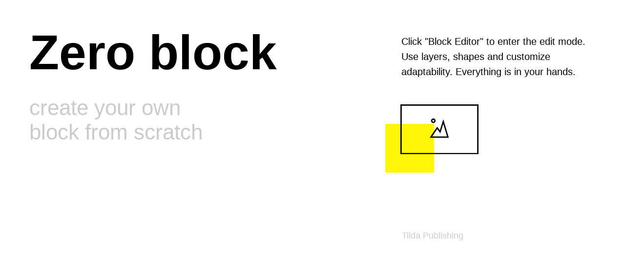

--- FILE ---
content_type: text/html; charset=UTF-8
request_url: https://all.lptp.biz/page27448041.html
body_size: 3430
content:
<!DOCTYPE html> <html lang="en"> <head> <meta charset="utf-8" /> <meta http-equiv="Content-Type" content="text/html; charset=utf-8" /> <meta name="viewport" content="width=device-width, initial-scale=1.0" /> <!--metatextblock--> <title>Blank page</title> <meta property="og:url" content="https://all.lptp.biz/page27448041.html" /> <meta property="og:title" content="Blank page" /> <meta property="og:description" content="" /> <meta property="og:type" content="website" /> <link rel="canonical" href="https://all.lptp.biz/page27448041.html"> <!--/metatextblock--> <meta name="format-detection" content="telephone=no" /> <meta http-equiv="x-dns-prefetch-control" content="on"> <link rel="dns-prefetch" href="https://ws.tildacdn.com"> <link rel="dns-prefetch" href="https://static.tildacdn.one"> <link rel="shortcut icon" href="https://static.tildacdn.one/tild6536-6564-4630-a363-376363363666/favicon_3.ico" type="image/x-icon" /> <!-- Assets --> <script src="https://neo.tildacdn.com/js/tilda-fallback-1.0.min.js" async charset="utf-8"></script> <link rel="stylesheet" href="https://static.tildacdn.one/css/tilda-grid-3.0.min.css" type="text/css" media="all" onerror="this.loaderr='y';"/> <link rel="stylesheet" href="https://static.tildacdn.one/ws/project1974995/tilda-blocks-page27448041.min.css?t=1762169274" type="text/css" media="all" onerror="this.loaderr='y';" /> <link rel="preconnect" href="https://fonts.gstatic.com"> <link href="https://fonts.googleapis.com/css2?family=Inter:wght@300;400;500;600;700&subset=latin,cyrillic" rel="stylesheet"> <link rel="stylesheet" href="https://fonts.googleapis.com/css2?family=Inter:ital,opsz,wght@0,14..32,100..900;1,14..32,100..900&family=Lato:ital,wght@0,100;0,300;0,400;0,700;0,900;1,100;1,300;1,400;1,700;1,900&family=Roboto:ital,wght@0,100..900;1,100..900&display=swap" type="text/css" /> <script nomodule src="https://static.tildacdn.one/js/tilda-polyfill-1.0.min.js" charset="utf-8"></script> <script type="text/javascript">function t_onReady(func) {if(document.readyState!='loading') {func();} else {document.addEventListener('DOMContentLoaded',func);}}
function t_onFuncLoad(funcName,okFunc,time) {if(typeof window[funcName]==='function') {okFunc();} else {setTimeout(function() {t_onFuncLoad(funcName,okFunc,time);},(time||100));}}</script> <script src="https://static.tildacdn.one/js/jquery-1.10.2.min.js" charset="utf-8" onerror="this.loaderr='y';"></script> <script src="https://static.tildacdn.one/js/tilda-scripts-3.0.min.js" charset="utf-8" defer onerror="this.loaderr='y';"></script> <script src="https://static.tildacdn.one/ws/project1974995/tilda-blocks-page27448041.min.js?t=1762169274" charset="utf-8" async onerror="this.loaderr='y';"></script> <script src="https://static.tildacdn.one/js/tilda-lazyload-1.0.min.js" charset="utf-8" async onerror="this.loaderr='y';"></script> <script src="https://static.tildacdn.one/js/tilda-zero-1.1.min.js" charset="utf-8" async onerror="this.loaderr='y';"></script> <script src="https://static.tildacdn.one/js/tilda-events-1.0.min.js" charset="utf-8" async onerror="this.loaderr='y';"></script> <!-- nominify begin --><!-- Google Tag Manager --> <script>(function(w,d,s,l,i){w[l]=w[l]||[];w[l].push({'gtm.start':
new Date().getTime(),event:'gtm.js'});var f=d.getElementsByTagName(s)[0],
j=d.createElement(s),dl=l!='dataLayer'?'&l='+l:'';j.async=true;j.src=
'https://www.googletagmanager.com/gtm.js?id='+i+dl;f.parentNode.insertBefore(j,f);
})(window,document,'script','dataLayer','GTM-5MTXQ6RT');</script> <!-- End Google Tag Manager --> <!-- Google Tag Manager (noscript) --> <noscript><iframe src="https://www.googletagmanager.com/ns.html?id=GTM-5MTXQ6RT"
height="0" width="0" style="display:none;visibility:hidden"></iframe></noscript> <!-- End Google Tag Manager (noscript) --><!-- nominify end --><script type="text/javascript">window.dataLayer=window.dataLayer||[];</script> <script type="text/javascript">(function() {if((/bot|google|yandex|baidu|bing|msn|duckduckbot|teoma|slurp|crawler|spider|robot|crawling|facebook/i.test(navigator.userAgent))===false&&typeof(sessionStorage)!='undefined'&&sessionStorage.getItem('visited')!=='y'&&document.visibilityState){var style=document.createElement('style');style.type='text/css';style.innerHTML='@media screen and (min-width: 980px) {.t-records {opacity: 0;}.t-records_animated {-webkit-transition: opacity ease-in-out .2s;-moz-transition: opacity ease-in-out .2s;-o-transition: opacity ease-in-out .2s;transition: opacity ease-in-out .2s;}.t-records.t-records_visible {opacity: 1;}}';document.getElementsByTagName('head')[0].appendChild(style);function t_setvisRecs(){var alr=document.querySelectorAll('.t-records');Array.prototype.forEach.call(alr,function(el) {el.classList.add("t-records_animated");});setTimeout(function() {Array.prototype.forEach.call(alr,function(el) {el.classList.add("t-records_visible");});sessionStorage.setItem("visited","y");},400);}
document.addEventListener('DOMContentLoaded',t_setvisRecs);}})();</script></head> <body class="t-body" style="margin:0;"> <!--allrecords--> <div id="allrecords" class="t-records" data-hook="blocks-collection-content-node" data-tilda-project-id="1974995" data-tilda-page-id="27448041" data-tilda-formskey="f9d3ca8eeef4eef8eacc20cf544e1bb1" data-tilda-stat-scroll="yes" data-tilda-lazy="yes" data-tilda-project-lang="EN" data-tilda-root-zone="one" data-tilda-project-headcode="yes" data-tilda-project-country="UA"> <div id="rec443230956" class="r t-rec" style=" " data-animationappear="off" data-record-type="396"> <!-- T396 --> <style>#rec443230956 .t396__artboard {height:550px;background-color:#ffffff;}#rec443230956 .t396__filter {height:550px;}#rec443230956 .t396__carrier{height:550px;background-position:center center;background-attachment:scroll;background-size:cover;background-repeat:no-repeat;}@media screen and (max-width:1199px) {#rec443230956 .t396__artboard,#rec443230956 .t396__filter,#rec443230956 .t396__carrier {}#rec443230956 .t396__filter {}#rec443230956 .t396__carrier {background-attachment:scroll;}}@media screen and (max-width:959px) {#rec443230956 .t396__artboard,#rec443230956 .t396__filter,#rec443230956 .t396__carrier {}#rec443230956 .t396__filter {}#rec443230956 .t396__carrier {background-attachment:scroll;}}@media screen and (max-width:639px) {#rec443230956 .t396__artboard,#rec443230956 .t396__filter,#rec443230956 .t396__carrier {}#rec443230956 .t396__filter {}#rec443230956 .t396__carrier {background-attachment:scroll;}}@media screen and (max-width:479px) {#rec443230956 .t396__artboard,#rec443230956 .t396__filter,#rec443230956 .t396__carrier {}#rec443230956 .t396__filter {}#rec443230956 .t396__carrier {background-attachment:scroll;}}#rec443230956 .tn-elem[data-elem-id="1470210224069"]{z-index:1;top:254px;left:calc(50% - 600px + 749px);width:100px;height:100px;}#rec443230956 .tn-elem[data-elem-id="1470210224069"] .tn-atom{background-color:#fff705;background-position:center center;border-color:transparent ;border-style:solid ;transition:background-color var(--t396-speedhover,0s) ease-in-out,color var(--t396-speedhover,0s) ease-in-out,border-color var(--t396-speedhover,0s) ease-in-out,box-shadow var(--t396-shadowshoverspeed,0.2s) ease-in-out;}@media screen and (max-width:1199px) {}@media screen and (max-width:959px) {}@media screen and (max-width:639px) {}@media screen and (max-width:479px) {}#rec443230956 .tn-elem[data-elem-id="1470209944682"]{color:#000000;z-index:2;top:60px;left:calc(50% - 600px + 20px);width:660px;height:auto;}#rec443230956 .tn-elem[data-elem-id="1470209944682"] .tn-atom{color:#000000;font-size:100px;font-family:'Arial',Arial,sans-serif;line-height:0.95;font-weight:700;background-position:center center;border-color:transparent ;border-style:solid ;transition:background-color var(--t396-speedhover,0s) ease-in-out,color var(--t396-speedhover,0s) ease-in-out,border-color var(--t396-speedhover,0s) ease-in-out,box-shadow var(--t396-shadowshoverspeed,0.2s) ease-in-out;}@media screen and (max-width:1199px) {}@media screen and (max-width:959px) {}@media screen and (max-width:639px) {}@media screen and (max-width:479px) {}#rec443230956 .tn-elem[data-elem-id="1470210011265"]{color:#000000;z-index:3;top:70px;left:calc(50% - 600px + 782px);width:410px;height:auto;}#rec443230956 .tn-elem[data-elem-id="1470210011265"] .tn-atom{color:#000000;font-size:20px;font-family:'Arial',Arial,sans-serif;line-height:1.55;font-weight:400;background-position:center center;border-color:transparent ;border-style:solid ;transition:background-color var(--t396-speedhover,0s) ease-in-out,color var(--t396-speedhover,0s) ease-in-out,border-color var(--t396-speedhover,0s) ease-in-out,box-shadow var(--t396-shadowshoverspeed,0.2s) ease-in-out;}@media screen and (max-width:1199px) {}@media screen and (max-width:959px) {}@media screen and (max-width:639px) {}@media screen and (max-width:479px) {}#rec443230956 .tn-elem[data-elem-id="1470210033144"]{z-index:4;top:214px;left:calc(50% - 600px + 780px);width:160px;height:auto;}#rec443230956 .tn-elem[data-elem-id="1470210033144"] .tn-atom{background-position:center center;border-color:transparent ;border-style:solid ;transition:background-color var(--t396-speedhover,0s) ease-in-out,color var(--t396-speedhover,0s) ease-in-out,border-color var(--t396-speedhover,0s) ease-in-out,box-shadow var(--t396-shadowshoverspeed,0.2s) ease-in-out;}#rec443230956 .tn-elem[data-elem-id="1470210033144"] .tn-atom__img {}@media screen and (max-width:1199px) {}@media screen and (max-width:959px) {}@media screen and (max-width:639px) {}@media screen and (max-width:479px) {}#rec443230956 .tn-elem[data-elem-id="1470210128180"]{color:#000000;z-index:5;top:470px;left:calc(50% - 600px + 783px);width:190px;height:auto;}#rec443230956 .tn-elem[data-elem-id="1470210128180"] .tn-atom{color:#000000;font-size:18px;font-family:'Arial',Arial,sans-serif;line-height:1.55;font-weight:400;opacity:0.2;background-position:center center;border-color:transparent ;border-style:solid ;transition:background-color var(--t396-speedhover,0s) ease-in-out,color var(--t396-speedhover,0s) ease-in-out,border-color var(--t396-speedhover,0s) ease-in-out,box-shadow var(--t396-shadowshoverspeed,0.2s) ease-in-out;}@media screen and (max-width:1199px) {}@media screen and (max-width:959px) {}@media screen and (max-width:639px) {}@media screen and (max-width:479px) {}#rec443230956 .tn-elem[data-elem-id="1470233923389"]{color:#000000;z-index:6;top:196px;left:calc(50% - 600px + 20px);width:410px;height:auto;}#rec443230956 .tn-elem[data-elem-id="1470233923389"] .tn-atom{color:#000000;font-size:44px;font-family:'Arial',Arial,sans-serif;line-height:1.15;font-weight:400;opacity:0.2;background-position:center center;border-color:transparent ;border-style:solid ;transition:background-color var(--t396-speedhover,0s) ease-in-out,color var(--t396-speedhover,0s) ease-in-out,border-color var(--t396-speedhover,0s) ease-in-out,box-shadow var(--t396-shadowshoverspeed,0.2s) ease-in-out;}@media screen and (max-width:1199px) {}@media screen and (max-width:959px) {}@media screen and (max-width:639px) {}@media screen and (max-width:479px) {}</style> <div class='t396'> <div class="t396__artboard" data-artboard-recid="443230956" data-artboard-screens="320,480,640,960,1200" data-artboard-height="550" data-artboard-valign="center"> <div class="t396__carrier" data-artboard-recid="443230956"></div> <div class="t396__filter" data-artboard-recid="443230956"></div> <div class='t396__elem tn-elem tn-elem__4432309561470210224069' data-elem-id='1470210224069' data-elem-type='shape' data-field-top-value="254" data-field-left-value="749" data-field-height-value="100" data-field-width-value="100" data-field-axisy-value="top" data-field-axisx-value="left" data-field-container-value="grid" data-field-topunits-value="" data-field-leftunits-value="" data-field-heightunits-value="" data-field-widthunits-value=""> <div class='tn-atom'> </div> </div> <div class='t396__elem tn-elem tn-elem__4432309561470209944682' data-elem-id='1470209944682' data-elem-type='text' data-field-top-value="60" data-field-left-value="20" data-field-width-value="660" data-field-axisy-value="top" data-field-axisx-value="left" data-field-container-value="grid" data-field-topunits-value="" data-field-leftunits-value="" data-field-heightunits-value="" data-field-widthunits-value="" data-field-fontsize-value="100"> <div class='tn-atom'field='tn_text_1470209944682'>Zero block</div> </div> <div class='t396__elem tn-elem tn-elem__4432309561470210011265' data-elem-id='1470210011265' data-elem-type='text' data-field-top-value="70" data-field-left-value="782" data-field-width-value="410" data-field-axisy-value="top" data-field-axisx-value="left" data-field-container-value="grid" data-field-topunits-value="" data-field-leftunits-value="" data-field-heightunits-value="" data-field-widthunits-value="" data-field-fontsize-value="20"> <div class='tn-atom'field='tn_text_1470210011265'>Click "Block Editor" to enter the edit mode. Use layers, shapes and customize adaptability. Everything is in your hands.</div> </div> <div class='t396__elem tn-elem tn-elem__4432309561470210033144' data-elem-id='1470210033144' data-elem-type='image' data-field-top-value="214" data-field-left-value="780" data-field-width-value="160" data-field-axisy-value="top" data-field-axisx-value="left" data-field-container-value="grid" data-field-topunits-value="" data-field-leftunits-value="" data-field-heightunits-value="" data-field-widthunits-value="" data-field-filewidth-value="145" data-field-fileheight-value="92"> <div class='tn-atom'> <img class='tn-atom__img t-img' data-original='https://static.tildacdn.one/tild3066-6131-4038-b164-336135646563/bz1.svg'
src='https://static.tildacdn.one/tild3066-6131-4038-b164-336135646563/bz1.svg'
alt='' imgfield='tn_img_1470210033144'
/> </div> </div> <div class='t396__elem tn-elem tn-elem__4432309561470210128180' data-elem-id='1470210128180' data-elem-type='text' data-field-top-value="470" data-field-left-value="783" data-field-width-value="190" data-field-axisy-value="top" data-field-axisx-value="left" data-field-container-value="grid" data-field-topunits-value="" data-field-leftunits-value="" data-field-heightunits-value="" data-field-widthunits-value="" data-field-fontsize-value="18"> <div class='tn-atom'field='tn_text_1470210128180'>Tilda Publishing <br></div> </div> <div class='t396__elem tn-elem tn-elem__4432309561470233923389' data-elem-id='1470233923389' data-elem-type='text' data-field-top-value="196" data-field-left-value="20" data-field-width-value="410" data-field-axisy-value="top" data-field-axisx-value="left" data-field-container-value="grid" data-field-topunits-value="" data-field-leftunits-value="" data-field-heightunits-value="" data-field-widthunits-value="" data-field-fontsize-value="44"> <div class='tn-atom'field='tn_text_1470233923389'>create your own block from scratch</div> </div> </div> </div> <script>t_onReady(function() {t_onFuncLoad('t396_init',function() {t396_init('443230956');});});</script> <!-- /T396 --> </div> </div> <!--/allrecords--> <!-- Stat --> <script type="text/javascript">if(!window.mainTracker) {window.mainTracker='tilda';}
window.tildastatscroll='yes';setTimeout(function(){(function(d,w,k,o,g) {var n=d.getElementsByTagName(o)[0],s=d.createElement(o),f=function(){n.parentNode.insertBefore(s,n);};s.type="text/javascript";s.async=true;s.key=k;s.id="tildastatscript";s.src=g;if(w.opera=="[object Opera]") {d.addEventListener("DOMContentLoaded",f,false);} else {f();}})(document,window,'4bd62cc3a3024293599ca92ba457aadd','script','https://static.tildacdn.one/js/tilda-stat-1.0.min.js');},2000);</script> </body> </html>